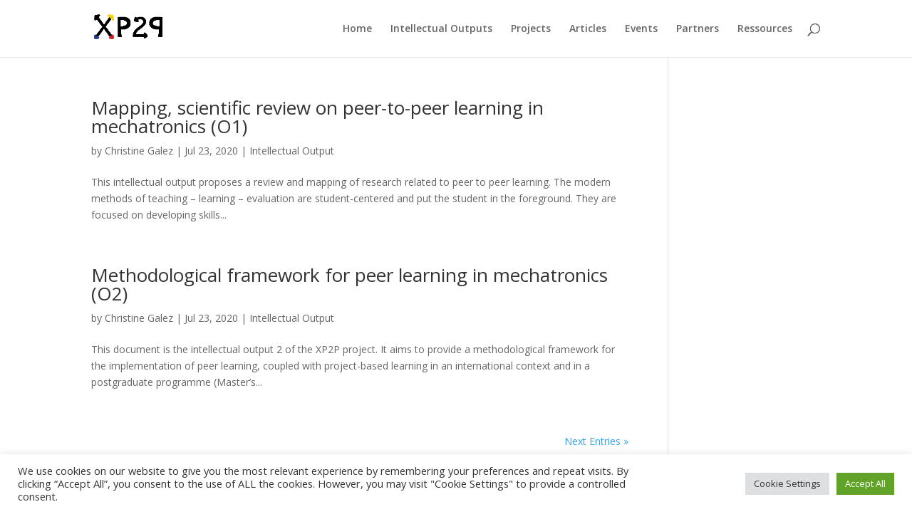

--- FILE ---
content_type: text/html; charset=UTF-8
request_url: https://xp2p-project.eu/author/christine-galez/page/2/
body_size: 9790
content:
<!DOCTYPE html>
<html lang="en-US">
<head>
	<meta charset="UTF-8" />
<meta http-equiv="X-UA-Compatible" content="IE=edge">
	<link rel="pingback" href="https://xp2p-project.eu/xmlrpc.php" />

	<script type="text/javascript">
		document.documentElement.className = 'js';
	</script>
	
	<script>var et_site_url='https://xp2p-project.eu';var et_post_id='0';function et_core_page_resource_fallback(a,b){"undefined"===typeof b&&(b=a.sheet.cssRules&&0===a.sheet.cssRules.length);b&&(a.onerror=null,a.onload=null,a.href?a.href=et_site_url+"/?et_core_page_resource="+a.id+et_post_id:a.src&&(a.src=et_site_url+"/?et_core_page_resource="+a.id+et_post_id))}
</script>
	<!-- This site is optimized with the Yoast SEO plugin v16.0.2 - https://yoast.com/wordpress/plugins/seo/ -->
	<title>Christine Galez, Author at XP2P - Page 2 of 2</title>
	<meta name="robots" content="index, follow, max-snippet:-1, max-image-preview:large, max-video-preview:-1" />
	<link rel="canonical" href="https://xp2p-project.eu/author/christine-galez/page/2/" />
	<link rel="prev" href="https://xp2p-project.eu/author/christine-galez/" />
	<meta property="og:locale" content="en_US" />
	<meta property="og:type" content="profile" />
	<meta property="og:title" content="Christine Galez, Author at XP2P - Page 2 of 2" />
	<meta property="og:url" content="https://xp2p-project.eu/author/christine-galez/" />
	<meta property="og:site_name" content="XP2P" />
	<meta property="og:image" content="https://secure.gravatar.com/avatar/1405d2a3f5c3d3b344d6635abffd0594?s=500&#038;d=mm&#038;r=g" />
	<meta name="twitter:card" content="summary_large_image" />
	<script type="application/ld+json" class="yoast-schema-graph">{"@context":"https://schema.org","@graph":[{"@type":"WebSite","@id":"https://xp2p-project.eu/#website","url":"https://xp2p-project.eu/","name":"XP2P","description":"Crossing Borders - Learning Together","potentialAction":[{"@type":"SearchAction","target":"https://xp2p-project.eu/?s={search_term_string}","query-input":"required name=search_term_string"}],"inLanguage":"en-US"},{"@type":"ProfilePage","@id":"https://xp2p-project.eu/author/christine-galez/page/2/#webpage","url":"https://xp2p-project.eu/author/christine-galez/page/2/","name":"Christine Galez, Author at XP2P - Page 2 of 2","isPartOf":{"@id":"https://xp2p-project.eu/#website"},"breadcrumb":{"@id":"https://xp2p-project.eu/author/christine-galez/page/2/#breadcrumb"},"inLanguage":"en-US","potentialAction":[{"@type":"ReadAction","target":["https://xp2p-project.eu/author/christine-galez/page/2/"]}]},{"@type":"BreadcrumbList","@id":"https://xp2p-project.eu/author/christine-galez/page/2/#breadcrumb","itemListElement":[{"@type":"ListItem","position":1,"item":{"@type":"WebPage","@id":"https://xp2p-project.eu/","url":"https://xp2p-project.eu/","name":"Home"}},{"@type":"ListItem","position":2,"item":{"@type":"WebPage","@id":"https://xp2p-project.eu/author/christine-galez/","url":"https://xp2p-project.eu/author/christine-galez/","name":"Archives for Christine Galez"}},{"@type":"ListItem","position":3,"item":{"@type":"WebPage","@id":"https://xp2p-project.eu/author/christine-galez/page/2/","url":"https://xp2p-project.eu/author/christine-galez/page/2/","name":"Christine Galez, Author at XP2P - Page 2 of 2"}}]},{"@type":"Person","@id":"https://xp2p-project.eu/#/schema/person/66574915d707bea6a1af40a3146e6c5d","name":"Christine Galez","image":{"@type":"ImageObject","@id":"https://xp2p-project.eu/#personlogo","inLanguage":"en-US","url":"https://secure.gravatar.com/avatar/1405d2a3f5c3d3b344d6635abffd0594?s=96&d=mm&r=g","caption":"Christine Galez"},"mainEntityOfPage":{"@id":"https://xp2p-project.eu/author/christine-galez/page/2/#webpage"}}]}</script>
	<!-- / Yoast SEO plugin. -->


<link rel='dns-prefetch' href='//fonts.googleapis.com' />
<link rel='dns-prefetch' href='//s.w.org' />
<link rel="alternate" type="application/rss+xml" title="XP2P &raquo; Feed" href="https://xp2p-project.eu/feed/" />
<link rel="alternate" type="application/rss+xml" title="XP2P &raquo; Comments Feed" href="https://xp2p-project.eu/comments/feed/" />
<link rel="alternate" type="text/calendar" title="XP2P &raquo; iCal Feed" href="https://xp2p-project.eu/events/?ical=1" />
<link rel="alternate" type="application/rss+xml" title="XP2P &raquo; Posts by Christine Galez Feed" href="https://xp2p-project.eu/author/christine-galez/feed/" />
		<script type="text/javascript">
			window._wpemojiSettings = {"baseUrl":"https:\/\/s.w.org\/images\/core\/emoji\/13.0.1\/72x72\/","ext":".png","svgUrl":"https:\/\/s.w.org\/images\/core\/emoji\/13.0.1\/svg\/","svgExt":".svg","source":{"concatemoji":"https:\/\/xp2p-project.eu\/wp-includes\/js\/wp-emoji-release.min.js?ver=5.6.16"}};
			!function(e,a,t){var n,r,o,i=a.createElement("canvas"),p=i.getContext&&i.getContext("2d");function s(e,t){var a=String.fromCharCode;p.clearRect(0,0,i.width,i.height),p.fillText(a.apply(this,e),0,0);e=i.toDataURL();return p.clearRect(0,0,i.width,i.height),p.fillText(a.apply(this,t),0,0),e===i.toDataURL()}function c(e){var t=a.createElement("script");t.src=e,t.defer=t.type="text/javascript",a.getElementsByTagName("head")[0].appendChild(t)}for(o=Array("flag","emoji"),t.supports={everything:!0,everythingExceptFlag:!0},r=0;r<o.length;r++)t.supports[o[r]]=function(e){if(!p||!p.fillText)return!1;switch(p.textBaseline="top",p.font="600 32px Arial",e){case"flag":return s([127987,65039,8205,9895,65039],[127987,65039,8203,9895,65039])?!1:!s([55356,56826,55356,56819],[55356,56826,8203,55356,56819])&&!s([55356,57332,56128,56423,56128,56418,56128,56421,56128,56430,56128,56423,56128,56447],[55356,57332,8203,56128,56423,8203,56128,56418,8203,56128,56421,8203,56128,56430,8203,56128,56423,8203,56128,56447]);case"emoji":return!s([55357,56424,8205,55356,57212],[55357,56424,8203,55356,57212])}return!1}(o[r]),t.supports.everything=t.supports.everything&&t.supports[o[r]],"flag"!==o[r]&&(t.supports.everythingExceptFlag=t.supports.everythingExceptFlag&&t.supports[o[r]]);t.supports.everythingExceptFlag=t.supports.everythingExceptFlag&&!t.supports.flag,t.DOMReady=!1,t.readyCallback=function(){t.DOMReady=!0},t.supports.everything||(n=function(){t.readyCallback()},a.addEventListener?(a.addEventListener("DOMContentLoaded",n,!1),e.addEventListener("load",n,!1)):(e.attachEvent("onload",n),a.attachEvent("onreadystatechange",function(){"complete"===a.readyState&&t.readyCallback()})),(n=t.source||{}).concatemoji?c(n.concatemoji):n.wpemoji&&n.twemoji&&(c(n.twemoji),c(n.wpemoji)))}(window,document,window._wpemojiSettings);
		</script>
		<meta content="Divi v.4.6.6" name="generator"/><style type="text/css">
img.wp-smiley,
img.emoji {
	display: inline !important;
	border: none !important;
	box-shadow: none !important;
	height: 1em !important;
	width: 1em !important;
	margin: 0 .07em !important;
	vertical-align: -0.1em !important;
	background: none !important;
	padding: 0 !important;
}
</style>
	<link rel='stylesheet' id='tribe-common-skeleton-style-css'  href='https://xp2p-project.eu/wp-content/plugins/the-events-calendar/common/src/resources/css/common-skeleton.min.css?ver=4.13.0' type='text/css' media='all' />
<link rel='stylesheet' id='tribe-tooltip-css'  href='https://xp2p-project.eu/wp-content/plugins/the-events-calendar/common/src/resources/css/tooltip.min.css?ver=4.13.0' type='text/css' media='all' />
<link rel='stylesheet' id='wp-block-library-css'  href='https://xp2p-project.eu/wp-includes/css/dist/block-library/style.min.css?ver=5.6.16' type='text/css' media='all' />
<link rel='stylesheet' id='ht_toc-style-css-css'  href='https://xp2p-project.eu/wp-content/plugins/heroic-table-of-contents/dist/blocks.style.build.css?ver=1639649909' type='text/css' media='all' />
<link rel='stylesheet' id='cookie-law-info-css'  href='https://xp2p-project.eu/wp-content/plugins/cookie-law-info/public/css/cookie-law-info-public.css?ver=2.1.3' type='text/css' media='all' />
<link rel='stylesheet' id='cookie-law-info-gdpr-css'  href='https://xp2p-project.eu/wp-content/plugins/cookie-law-info/public/css/cookie-law-info-gdpr.css?ver=2.1.3' type='text/css' media='all' />
<link rel='stylesheet' id='wpa-css-css'  href='https://xp2p-project.eu/wp-content/plugins/honeypot/includes/css/wpa.css?ver=2.0.1' type='text/css' media='all' />
<link rel='stylesheet' id='divi-fonts-css'  href='https://fonts.googleapis.com/css?family=Open+Sans:300italic,400italic,600italic,700italic,800italic,400,300,600,700,800&#038;subset=latin,latin-ext&#038;display=swap' type='text/css' media='all' />
<link rel='stylesheet' id='divi-style-css'  href='https://xp2p-project.eu/wp-content/themes/Divi/style.css?ver=4.6.6' type='text/css' media='all' />
<link rel='stylesheet' id='dashicons-css'  href='https://xp2p-project.eu/wp-includes/css/dashicons.min.css?ver=5.6.16' type='text/css' media='all' />
<script type='text/javascript' src='https://xp2p-project.eu/wp-includes/js/jquery/jquery.min.js?ver=3.5.1' id='jquery-core-js'></script>
<script type='text/javascript' src='https://xp2p-project.eu/wp-includes/js/jquery/jquery-migrate.min.js?ver=3.3.2' id='jquery-migrate-js'></script>
<script type='text/javascript' id='cookie-law-info-js-extra'>
/* <![CDATA[ */
var Cli_Data = {"nn_cookie_ids":[],"cookielist":[],"non_necessary_cookies":[],"ccpaEnabled":"","ccpaRegionBased":"","ccpaBarEnabled":"","strictlyEnabled":["necessary","obligatoire"],"ccpaType":"gdpr","js_blocking":"1","custom_integration":"","triggerDomRefresh":"","secure_cookies":""};
var cli_cookiebar_settings = {"animate_speed_hide":"500","animate_speed_show":"500","background":"#FFF","border":"#b1a6a6c2","border_on":"","button_1_button_colour":"#61a229","button_1_button_hover":"#4e8221","button_1_link_colour":"#fff","button_1_as_button":"1","button_1_new_win":"","button_2_button_colour":"#333","button_2_button_hover":"#292929","button_2_link_colour":"#444","button_2_as_button":"","button_2_hidebar":"","button_3_button_colour":"#dedfe0","button_3_button_hover":"#b2b2b3","button_3_link_colour":"#333333","button_3_as_button":"1","button_3_new_win":"","button_4_button_colour":"#dedfe0","button_4_button_hover":"#b2b2b3","button_4_link_colour":"#333333","button_4_as_button":"1","button_7_button_colour":"#61a229","button_7_button_hover":"#4e8221","button_7_link_colour":"#fff","button_7_as_button":"1","button_7_new_win":"","font_family":"inherit","header_fix":"","notify_animate_hide":"1","notify_animate_show":"","notify_div_id":"#cookie-law-info-bar","notify_position_horizontal":"right","notify_position_vertical":"bottom","scroll_close":"","scroll_close_reload":"","accept_close_reload":"","reject_close_reload":"","showagain_tab":"1","showagain_background":"#fff","showagain_border":"#000","showagain_div_id":"#cookie-law-info-again","showagain_x_position":"100px","text":"#333333","show_once_yn":"","show_once":"10000","logging_on":"","as_popup":"","popup_overlay":"1","bar_heading_text":"","cookie_bar_as":"banner","popup_showagain_position":"bottom-right","widget_position":"left"};
var log_object = {"ajax_url":"https:\/\/xp2p-project.eu\/wp-admin\/admin-ajax.php"};
/* ]]> */
</script>
<script type='text/javascript' src='https://xp2p-project.eu/wp-content/plugins/cookie-law-info/public/js/cookie-law-info-public.js?ver=2.1.3' id='cookie-law-info-js'></script>
<script type='text/javascript' src='https://xp2p-project.eu/wp-content/themes/Divi/core/admin/js/es6-promise.auto.min.js?ver=5.6.16' id='es6-promise-js'></script>
<script type='text/javascript' id='et-core-api-spam-recaptcha-js-extra'>
/* <![CDATA[ */
var et_core_api_spam_recaptcha = {"site_key":"","page_action":{"action":"intellectual_output_1_2"}};
/* ]]> */
</script>
<script type='text/javascript' src='https://xp2p-project.eu/wp-content/themes/Divi/core/admin/js/recaptcha.js?ver=5.6.16' id='et-core-api-spam-recaptcha-js'></script>
<link rel="https://api.w.org/" href="https://xp2p-project.eu/wp-json/" /><link rel="alternate" type="application/json" href="https://xp2p-project.eu/wp-json/wp/v2/users/7" /><link rel="EditURI" type="application/rsd+xml" title="RSD" href="https://xp2p-project.eu/xmlrpc.php?rsd" />
<link rel="wlwmanifest" type="application/wlwmanifest+xml" href="https://xp2p-project.eu/wp-includes/wlwmanifest.xml" /> 
<meta name="generator" content="WordPress 5.6.16" />
<meta name="tec-api-version" content="v1"><meta name="tec-api-origin" content="https://xp2p-project.eu"><link rel="https://theeventscalendar.com/" href="https://xp2p-project.eu/wp-json/tribe/events/v1/" /><meta name="viewport" content="width=device-width, initial-scale=1.0, maximum-scale=1.0, user-scalable=0" /><link rel="icon" href="https://xp2p-project.eu/wp-content/uploads/2020/12/cropped-xp2pfavicon-32x32.png" sizes="32x32" />
<link rel="icon" href="https://xp2p-project.eu/wp-content/uploads/2020/12/cropped-xp2pfavicon-192x192.png" sizes="192x192" />
<link rel="apple-touch-icon" href="https://xp2p-project.eu/wp-content/uploads/2020/12/cropped-xp2pfavicon-180x180.png" />
<meta name="msapplication-TileImage" content="https://xp2p-project.eu/wp-content/uploads/2020/12/cropped-xp2pfavicon-270x270.png" />
<link rel="stylesheet" id="et-divi-customizer-global-cached-inline-styles" href="https://xp2p-project.eu/wp-content/et-cache/global/et-divi-customizer-global-17681680658891.min.css" onerror="et_core_page_resource_fallback(this, true)" onload="et_core_page_resource_fallback(this)" /><link rel="stylesheet" id="et-core-unified-cpt-677-cached-inline-styles" href="https://xp2p-project.eu/wp-content/et-cache/677/et-core-unified-cpt-677-17681659817457.min.css" onerror="et_core_page_resource_fallback(this, true)" onload="et_core_page_resource_fallback(this)" /></head>
<body class="paged author author-christine-galez author-7 paged-2 author-paged-2 et-tb-has-template et-tb-has-footer tribe-no-js page-template-home-clients-c874fd53672275958674b1c3d939241c-web-wp-content-themes-divi-page-php et_bloom et_pb_button_helper_class et_fixed_nav et_show_nav et_primary_nav_dropdown_animation_fade et_secondary_nav_dropdown_animation_fade et_header_style_left et_cover_background et_pb_gutter osx et_pb_gutters3 et_right_sidebar et_divi_theme et-db et_minified_js et_minified_css">
	<div id="page-container">
<div id="et-boc" class="et-boc">
			
		

	<header id="main-header" data-height-onload="66">
		<div class="container clearfix et_menu_container">
					<div class="logo_container">
				<span class="logo_helper"></span>
				<a href="https://xp2p-project.eu/">
					<img src="https://xp2p-project.eu/wp-content/uploads/2020/09/Logo-propre_FINAL-fond-transparent.png" alt="XP2P" id="logo" data-height-percentage="54" />
				</a>
			</div>
					<div id="et-top-navigation" data-height="66" data-fixed-height="40">
									<nav id="top-menu-nav">
					<ul id="top-menu" class="nav"><li class="menu-item menu-item-type-post_type menu-item-object-page menu-item-home menu-item-102"><a href="https://xp2p-project.eu/">Home</a></li>
<li class="menu-item menu-item-type-post_type menu-item-object-page menu-item-348"><a href="https://xp2p-project.eu/intellectual-outputs/">Intellectual Outputs</a></li>
<li class="menu-item menu-item-type-post_type menu-item-object-page menu-item-455"><a href="https://xp2p-project.eu/projects/">Projects</a></li>
<li class="menu-item menu-item-type-post_type menu-item-object-page menu-item-476"><a href="https://xp2p-project.eu/articles/">Articles</a></li>
<li class="menu-item menu-item-type-custom menu-item-object-custom menu-item-274"><a href="https://xp2p-project.eu/?post_type=tribe_events">Events</a></li>
<li class="menu-item menu-item-type-post_type menu-item-object-page menu-item-330"><a href="https://xp2p-project.eu/partners/">Partners</a></li>
<li class="menu-item menu-item-type-post_type menu-item-object-page menu-item-1080"><a href="https://xp2p-project.eu/ressources/">Ressources</a></li>
</ul>					</nav>
				
				
				
								<div id="et_top_search">
					<span id="et_search_icon"></span>
				</div>
				
				<div id="et_mobile_nav_menu">
				<div class="mobile_nav closed">
					<span class="select_page">Select Page</span>
					<span class="mobile_menu_bar mobile_menu_bar_toggle"></span>
				</div>
			</div>			</div> <!-- #et-top-navigation -->
		</div> <!-- .container -->
		<div class="et_search_outer">
			<div class="container et_search_form_container">
				<form role="search" method="get" class="et-search-form" action="https://xp2p-project.eu/">
				<input type="search" class="et-search-field" placeholder="Search &hellip;" value="" name="s" title="Search for:" />				</form>
				<span class="et_close_search_field"></span>
			</div>
		</div>
	</header> <!-- #main-header -->
<div id="et-main-area">
	
<div id="main-content">
	<div class="container">
		<div id="content-area" class="clearfix">
			<div id="left-area">
		
					<article id="post-503" class="et_pb_post post-503 post type-post status-publish format-standard hentry category-intellectual-output">

				
															<h2 class="entry-title"><a href="https://xp2p-project.eu/intellectual-output-1-2/">Mapping, scientific review on peer-to-peer learning in mechatronics (O1)</a></h2>
					
					<p class="post-meta"> by <span class="author vcard"><a href="https://xp2p-project.eu/author/christine-galez/" title="Posts by Christine Galez" rel="author">Christine Galez</a></span> | <span class="published">Jul 23, 2020</span> | <a href="https://xp2p-project.eu/category/intellectual-output/" rel="category tag">Intellectual Output</a></p>This intellectual output proposes a review and mapping of research related to peer to peer learning. The modern methods of teaching &#8211; learning &#8211; evaluation are student-centered and put the student in the foreground. They are focused on developing skills...				
					</article> <!-- .et_pb_post -->
			
					<article id="post-498" class="et_pb_post post-498 post type-post status-publish format-standard hentry category-intellectual-output">

				
															<h2 class="entry-title"><a href="https://xp2p-project.eu/intellectual-output-2/">Methodological framework for peer learning in mechatronics (O2)</a></h2>
					
					<p class="post-meta"> by <span class="author vcard"><a href="https://xp2p-project.eu/author/christine-galez/" title="Posts by Christine Galez" rel="author">Christine Galez</a></span> | <span class="published">Jul 23, 2020</span> | <a href="https://xp2p-project.eu/category/intellectual-output/" rel="category tag">Intellectual Output</a></p>This document is the intellectual output 2 of the XP2P project. It aims to provide a methodological framework for the implementation of peer learning, coupled with project-based learning in an international context and in a postgraduate programme (Master&#8217;s...				
					</article> <!-- .et_pb_post -->
			<div class="pagination clearfix">
	<div class="alignleft"></div>
	<div class="alignright"><a href="https://xp2p-project.eu/author/christine-galez/" >Next Entries &raquo;</a></div>
</div>			</div> <!-- #left-area -->

					</div> <!-- #content-area -->
	</div> <!-- .container -->
</div> <!-- #main-content -->

	<footer class="et-l et-l--footer">
			<div class="et_builder_inner_content et_pb_gutters3"><div class="et_pb_section et_pb_section_0_tb_footer et_pb_with_background et_section_regular" >
				
				
				
				
					<div class="et_pb_row et_pb_row_0_tb_footer">
				<div class="et_pb_column et_pb_column_1_3 et_pb_column_0_tb_footer  et_pb_css_mix_blend_mode_passthrough">
				
				
				<div class="et_pb_module et_pb_image et_pb_image_0_tb_footer">
				
				
				<span class="et_pb_image_wrap "><img loading="lazy" src="https://xp2p-project.eu/wp-content/uploads/2020/06/erasmus-1.jpg" alt="" title="erasmus" height="auto" width="auto" srcset="https://xp2p-project.eu/wp-content/uploads/2020/06/erasmus-1.jpg 864w, https://xp2p-project.eu/wp-content/uploads/2020/06/erasmus-1-300x84.jpg 300w, https://xp2p-project.eu/wp-content/uploads/2020/06/erasmus-1-768x215.jpg 768w" sizes="(max-width: 864px) 100vw, 864px" class="wp-image-77" /></span>
			</div>
			</div> <!-- .et_pb_column --><div class="et_pb_column et_pb_column_1_3 et_pb_column_1_tb_footer  et_pb_css_mix_blend_mode_passthrough">
				
				
				<div class="et_pb_module et_pb_text et_pb_text_0_tb_footer  et_pb_text_align_left et_pb_bg_layout_light">
				
				
				<div class="et_pb_text_inner"><div class="col-sm-8 flexbox">
<div class="row widgets-row">
<div class="col-sm-4">
<p class="erasmusDisclaimer" style="text-align: justify;"><strong>The European Commission&#8217;s support for the production of this publication does not constitute an endorsement of the contents, which reflect the views only of the authors, and the Commission cannot be held responsible for any use which may be made of the information contained therein.</strong></p>
</div>
</div>
</div>
<div class="col-sm-4 flexbox center-xs middle-xs content-section-spacing-medium footer-bg-accent">
<div>
<div class="footer-logo space-bottom-small"></div>
</div>
</div></div>
			</div> <!-- .et_pb_text -->
			</div> <!-- .et_pb_column --><div class="et_pb_column et_pb_column_1_3 et_pb_column_2_tb_footer  et_pb_css_mix_blend_mode_passthrough et-last-child">
				
				
				<div class="et_pb_module et_pb_image et_pb_image_1_tb_footer">
				
				
				<span class="et_pb_image_wrap "><img loading="lazy" src="https://xp2p-project.eu/wp-content/uploads/2020/09/Logo-propre_FINAL-fond-transparent.png" alt="XP2P Logo" title="Logo-propre_FINAL-fond-transparent" height="auto" width="auto" srcset="https://xp2p-project.eu/wp-content/uploads/2020/09/Logo-propre_FINAL-fond-transparent.png 864w, https://xp2p-project.eu/wp-content/uploads/2020/09/Logo-propre_FINAL-fond-transparent-300x131.png 300w, https://xp2p-project.eu/wp-content/uploads/2020/09/Logo-propre_FINAL-fond-transparent-768x334.png 768w" sizes="(max-width: 864px) 100vw, 864px" class="wp-image-593" /></span>
			</div>
			</div> <!-- .et_pb_column -->
				
				
			</div> <!-- .et_pb_row --><div class="et_pb_row et_pb_row_1_tb_footer">
				<div class="et_pb_column et_pb_column_4_4 et_pb_column_3_tb_footer  et_pb_css_mix_blend_mode_passthrough et-last-child">
				
				
				<div class="et_pb_module et_pb_text et_pb_text_1_tb_footer  et_pb_text_align_left et_pb_bg_layout_light">
				
				
				<div class="et_pb_text_inner"><p style="text-align: center;"><span>Copyright © 2020 Université Savoie Mont Blanc &#8211; All rights reserved. </span><a href="https://www.univ-smb.fr/en/universite/mentions-legales/"><span>Legal notice and privacy policy</span></a></p></div>
			</div> <!-- .et_pb_text -->
			</div> <!-- .et_pb_column -->
				
				
			</div> <!-- .et_pb_row -->
				
				
			</div> <!-- .et_pb_section -->		</div><!-- .et_builder_inner_content -->
	</footer><!-- .et-l -->
	    </div> <!-- #et-main-area -->

			
		</div><!-- #et-boc -->
		</div> <!-- #page-container -->

			<!--googleoff: all--><div id="cookie-law-info-bar" data-nosnippet="true"><span><div class="cli-bar-container cli-style-v2"><div class="cli-bar-message">We use cookies on our website to give you the most relevant experience by remembering your preferences and repeat visits. By clicking “Accept All”, you consent to the use of ALL the cookies. However, you may visit "Cookie Settings" to provide a controlled consent.</div><div class="cli-bar-btn_container"><a role='button' class="medium cli-plugin-button cli-plugin-main-button cli_settings_button" style="margin:0px 5px 0px 0px">Cookie Settings</a><a id="wt-cli-accept-all-btn" role='button' data-cli_action="accept_all" class="wt-cli-element medium cli-plugin-button wt-cli-accept-all-btn cookie_action_close_header cli_action_button">Accept All</a></div></div></span></div><div id="cookie-law-info-again" data-nosnippet="true"><span id="cookie_hdr_showagain">Manage consent</span></div><div class="cli-modal" data-nosnippet="true" id="cliSettingsPopup" tabindex="-1" role="dialog" aria-labelledby="cliSettingsPopup" aria-hidden="true">
  <div class="cli-modal-dialog" role="document">
	<div class="cli-modal-content cli-bar-popup">
		  <button type="button" class="cli-modal-close" id="cliModalClose">
			<svg class="" viewBox="0 0 24 24"><path d="M19 6.41l-1.41-1.41-5.59 5.59-5.59-5.59-1.41 1.41 5.59 5.59-5.59 5.59 1.41 1.41 5.59-5.59 5.59 5.59 1.41-1.41-5.59-5.59z"></path><path d="M0 0h24v24h-24z" fill="none"></path></svg>
			<span class="wt-cli-sr-only">Close</span>
		  </button>
		  <div class="cli-modal-body">
			<div class="cli-container-fluid cli-tab-container">
	<div class="cli-row">
		<div class="cli-col-12 cli-align-items-stretch cli-px-0">
			<div class="cli-privacy-overview">
				<h4>Privacy Overview</h4>				<div class="cli-privacy-content">
					<div class="cli-privacy-content-text">This website uses cookies to improve your experience while you navigate through the website. Out of these, the cookies that are categorized as necessary are stored on your browser as they are essential for the working of basic functionalities of the website. We also use third-party cookies that help us analyze and understand how you use this website. These cookies will be stored in your browser only with your consent. You also have the option to opt-out of these cookies. But opting out of some of these cookies may affect your browsing experience.</div>
				</div>
				<a class="cli-privacy-readmore" aria-label="Show more" role="button" data-readmore-text="Show more" data-readless-text="Show less"></a>			</div>
		</div>
		<div class="cli-col-12 cli-align-items-stretch cli-px-0 cli-tab-section-container">
												<div class="cli-tab-section">
						<div class="cli-tab-header">
							<a role="button" tabindex="0" class="cli-nav-link cli-settings-mobile" data-target="necessary" data-toggle="cli-toggle-tab">
								Necessary							</a>
															<div class="wt-cli-necessary-checkbox">
									<input type="checkbox" class="cli-user-preference-checkbox"  id="wt-cli-checkbox-necessary" data-id="checkbox-necessary" checked="checked"  />
									<label class="form-check-label" for="wt-cli-checkbox-necessary">Necessary</label>
								</div>
								<span class="cli-necessary-caption">Always Enabled</span>
													</div>
						<div class="cli-tab-content">
							<div class="cli-tab-pane cli-fade" data-id="necessary">
								<div class="wt-cli-cookie-description">
									Necessary cookies are absolutely essential for the website to function properly. This category only includes cookies that ensures basic functionalities and security features of the website. These cookies do not store any personal information.								</div>
							</div>
						</div>
					</div>
																	<div class="cli-tab-section">
						<div class="cli-tab-header">
							<a role="button" tabindex="0" class="cli-nav-link cli-settings-mobile" data-target="non-necessary" data-toggle="cli-toggle-tab">
								Non-necessary							</a>
															<div class="cli-switch">
									<input type="checkbox" id="wt-cli-checkbox-non-necessary" class="cli-user-preference-checkbox"  data-id="checkbox-non-necessary" checked='checked' />
									<label for="wt-cli-checkbox-non-necessary" class="cli-slider" data-cli-enable="Enabled" data-cli-disable="Disabled"><span class="wt-cli-sr-only">Non-necessary</span></label>
								</div>
													</div>
						<div class="cli-tab-content">
							<div class="cli-tab-pane cli-fade" data-id="non-necessary">
								<div class="wt-cli-cookie-description">
									Any cookies that may not be particularly necessary for the website to function and is used specifically to collect user personal data via analytics, ads, other embedded contents are termed as non-necessary cookies. It is mandatory to procure user consent prior to running these cookies on your website.								</div>
							</div>
						</div>
					</div>
										</div>
	</div>
</div>
		  </div>
		  <div class="cli-modal-footer">
			<div class="wt-cli-element cli-container-fluid cli-tab-container">
				<div class="cli-row">
					<div class="cli-col-12 cli-align-items-stretch cli-px-0">
						<div class="cli-tab-footer wt-cli-privacy-overview-actions">
						
															<a id="wt-cli-privacy-save-btn" role="button" tabindex="0" data-cli-action="accept" class="wt-cli-privacy-btn cli_setting_save_button wt-cli-privacy-accept-btn cli-btn">SAVE &amp; ACCEPT</a>
													</div>
						
					</div>
				</div>
			</div>
		</div>
	</div>
  </div>
</div>
<div class="cli-modal-backdrop cli-fade cli-settings-overlay"></div>
<div class="cli-modal-backdrop cli-fade cli-popupbar-overlay"></div>
<!--googleon: all--><!-- Matomo --><script  type="text/javascript">var _paq = window._paq = window._paq || [];
_paq.push(['trackPageView']);_paq.push(['enableLinkTracking']);_paq.push(['alwaysUseSendBeacon']);_paq.push(['setTrackerUrl', "\/\/xp2p-project.eu\/wp-content\/plugins\/matomo\/app\/matomo.php"]);_paq.push(['setSiteId', '1']);var d=document, g=d.createElement('script'), s=d.getElementsByTagName('script')[0];
g.type='text/javascript'; g.async=true; g.src="\/\/xp2p-project.eu\/wp-content\/uploads\/matomo\/matomo.js"; s.parentNode.insertBefore(g,s);</script><!-- End Matomo Code -->		<script>
		( function ( body ) {
			'use strict';
			body.className = body.className.replace( /\btribe-no-js\b/, 'tribe-js' );
		} )( document.body );
		</script>
		<script> /* <![CDATA[ */var tribe_l10n_datatables = {"aria":{"sort_ascending":": activate to sort column ascending","sort_descending":": activate to sort column descending"},"length_menu":"Show _MENU_ entries","empty_table":"No data available in table","info":"Showing _START_ to _END_ of _TOTAL_ entries","info_empty":"Showing 0 to 0 of 0 entries","info_filtered":"(filtered from _MAX_ total entries)","zero_records":"No matching records found","search":"Search:","all_selected_text":"All items on this page were selected. ","select_all_link":"Select all pages","clear_selection":"Clear Selection.","pagination":{"all":"All","next":"Next","previous":"Previous"},"select":{"rows":{"0":"","_":": Selected %d rows","1":": Selected 1 row"}},"datepicker":{"dayNames":["Sunday","Monday","Tuesday","Wednesday","Thursday","Friday","Saturday"],"dayNamesShort":["Sun","Mon","Tue","Wed","Thu","Fri","Sat"],"dayNamesMin":["S","M","T","W","T","F","S"],"monthNames":["January","February","March","April","May","June","July","August","September","October","November","December"],"monthNamesShort":["January","February","March","April","May","June","July","August","September","October","November","December"],"monthNamesMin":["Jan","Feb","Mar","Apr","May","Jun","Jul","Aug","Sep","Oct","Nov","Dec"],"nextText":"Next","prevText":"Prev","currentText":"Today","closeText":"Done","today":"Today","clear":"Clear"}};/* ]]> */ </script><script type='text/javascript' src='https://xp2p-project.eu/wp-content/plugins/heroic-table-of-contents/dist/script.min.js?ver=1639649909' id='ht_toc-script-js-js'></script>
<script type='text/javascript' src='https://xp2p-project.eu/wp-content/plugins/honeypot/includes/js/wpa.js?ver=2.0.1' id='wpascript-js'></script>
<script type='text/javascript' id='wpascript-js-after'>
wpa_field_info = {"wpa_field_name":"tzgmob2410","wpa_field_value":651921,"wpa_add_test":"no"}
</script>
<script type='text/javascript' id='divi-custom-script-js-extra'>
/* <![CDATA[ */
var DIVI = {"item_count":"%d Item","items_count":"%d Items"};
var et_shortcodes_strings = {"previous":"Previous","next":"Next"};
var et_pb_custom = {"ajaxurl":"https:\/\/xp2p-project.eu\/wp-admin\/admin-ajax.php","images_uri":"https:\/\/xp2p-project.eu\/wp-content\/themes\/Divi\/images","builder_images_uri":"https:\/\/xp2p-project.eu\/wp-content\/themes\/Divi\/includes\/builder\/images","et_frontend_nonce":"c88ecfad48","subscription_failed":"Please, check the fields below to make sure you entered the correct information.","et_ab_log_nonce":"ca3439cd91","fill_message":"Please, fill in the following fields:","contact_error_message":"Please, fix the following errors:","invalid":"Invalid email","captcha":"Captcha","prev":"Prev","previous":"Previous","next":"Next","wrong_captcha":"You entered the wrong number in captcha.","wrong_checkbox":"Checkbox","ignore_waypoints":"no","is_divi_theme_used":"1","widget_search_selector":".widget_search","ab_tests":[],"is_ab_testing_active":"","page_id":"503","unique_test_id":"","ab_bounce_rate":"5","is_cache_plugin_active":"no","is_shortcode_tracking":"","tinymce_uri":""}; var et_builder_utils_params = {"condition":{"diviTheme":true,"extraTheme":false},"scrollLocations":["app","top"],"builderScrollLocations":{"desktop":"app","tablet":"app","phone":"app"},"onloadScrollLocation":"app","builderType":"fe"}; var et_frontend_scripts = {"builderCssContainerPrefix":"#et-boc","builderCssLayoutPrefix":"#et-boc .et-l"};
var et_pb_box_shadow_elements = [];
var et_pb_motion_elements = {"desktop":[],"tablet":[],"phone":[]};
var et_pb_sticky_elements = [];
/* ]]> */
</script>
<script type='text/javascript' src='https://xp2p-project.eu/wp-content/themes/Divi/js/custom.unified.js?ver=4.6.6' id='divi-custom-script-js'></script>
<script type='text/javascript' src='https://xp2p-project.eu/wp-content/themes/Divi/core/admin/js/common.js?ver=4.6.6' id='et-core-common-js'></script>
<script type='text/javascript' src='https://xp2p-project.eu/wp-includes/js/wp-embed.min.js?ver=5.6.16' id='wp-embed-js'></script>
		
	</body>
</html>


--- FILE ---
content_type: text/css
request_url: https://xp2p-project.eu/wp-content/et-cache/677/et-core-unified-cpt-677-17681659817457.min.css
body_size: 179
content:
.et-db #et-boc .et-l .et_pb_section_0_tb_footer.et_pb_section{padding-top:9px;padding-bottom:0px;background-color:#ffffff!important}.et-db #et-boc .et-l .et_pb_row_0_tb_footer.et_pb_row{padding-top:5px!important;padding-right:5px!important;padding-bottom:5px!important;padding-left:5px!important;padding-top:5px;padding-right:5px;padding-bottom:5px;padding-left:5px}.et-db #et-boc .et-l .et_pb_image_0_tb_footer{text-align:center}.et-db #et-boc .et-l .et_pb_text_0_tb_footer.et_pb_text{color:#000000!important}.et-db #et-boc .et-l .et_pb_text_0_tb_footer{font-size:9px}.et-db #et-boc .et-l .et_pb_image_1_tb_footer{width:68%;text-align:left;margin-left:0}.et-db #et-boc .et-l .et_pb_text_1_tb_footer{margin-top:-26px!important}@media only screen and (max-width:980px){.et-db #et-boc .et-l .et_pb_image_0_tb_footer{margin-left:auto;margin-right:auto}.et-db #et-boc .et-l .et_pb_image_1_tb_footer{margin-left:auto;margin-right:auto}}@media only screen and (max-width:767px){.et-db #et-boc .et-l .et_pb_image_0_tb_footer{margin-left:auto;margin-right:auto}.et-db #et-boc .et-l .et_pb_image_1_tb_footer{margin-left:auto;margin-right:auto}}